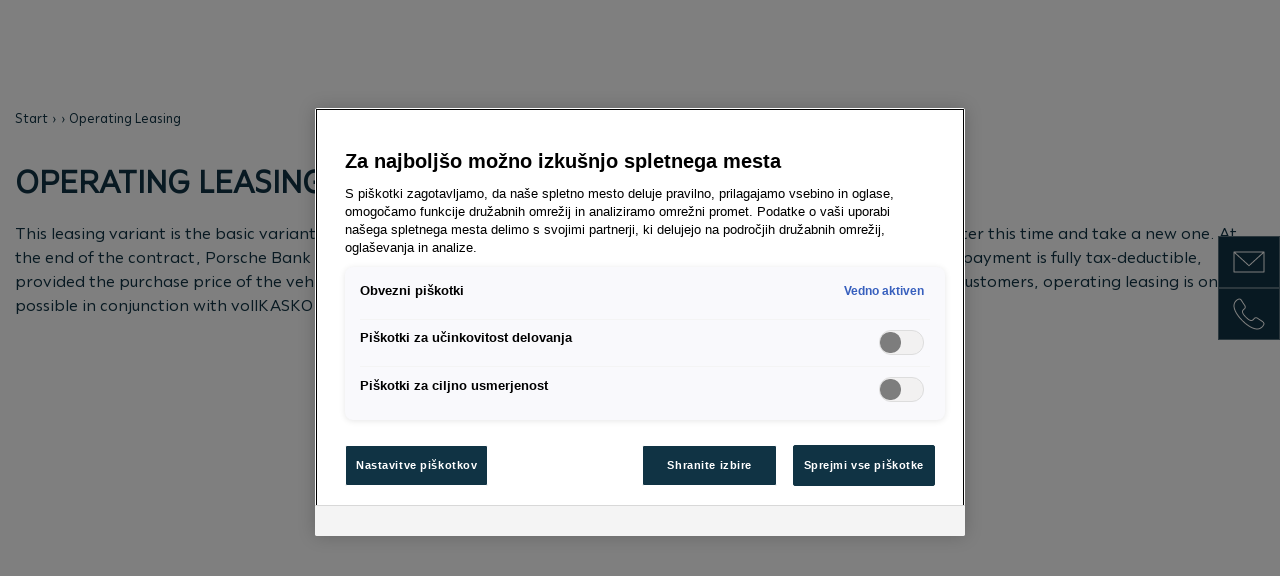

--- FILE ---
content_type: text/html; charset=UTF-8
request_url: https://www.porscheleasing.si/finanzlexikon/operating-leasing/
body_size: 4988
content:

<!DOCTYPE html>
<html lang="sl">
  <head>
  <script 
  src="https://phs.my.onetrust.eu/cdn/cookies/scripttemplates/otSDKStub.js"
  charset="UTF-8"
  data-domain-script="0699b9b5-ee5d-486a-b46b-b9a5b0383d5a">
</script>
<script>
  function OptanonWrapper() { }
</script>
<script>
  window.addEventListener('OneTrustGroupsUpdated', (event) => {
    const iframes = document.querySelectorAll('.optanon-category-C0004');
    iframes.forEach((iframe) => {
      const wrapper = iframe.parentNode;
      const fallbackWrapper = wrapper.previousElementSibling;
      if (OptanonActiveGroups.includes('C0004')) {
        wrapper.style.display = 'block';
        fallbackWrapper.style.display = 'none';
      } else {
        wrapper.style.display = 'none';
        fallbackWrapper.style.display = 'block';
      }
    });
  });
</script>
  
    <meta charset="utf-8">
        <script>
  dataLayer=[{"environment":"live","language":"sl","platform":"porschebank","brand":null,"country":"si"}];
  </script>
  <script>(function(w,d,s,l,i){w[l]=w[l]||[];w[l].push({'gtm.start':
  new Date().getTime(),event:'gtm.js'});var f=d.getElementsByTagName(s)[0],
  j=d.createElement(s),dl=l!='dataLayer'?'&l='+l:'';j.async=true;j.src=
  'https://www.googletagmanager.com/gtm.js?id='+i+dl+'';f.parentNode.insertBefore(j,f);
  })(window,document,'script','dataLayer','GTM-N2L7TK9');</script>



    <title>Operating Leasing</title>
  <meta name="description" content="" />
  <meta property="og:site_name" content="Porsche Leasing d.o.o. Slovenia">
  <meta property="og:title" content="Operating Leasing" />
  <meta property="og:description" content="" />
  <meta property="og:url" content="https://www.porscheleasing.si/finanzlexikon/operating-leasing/" />
  <meta property="og:type" content="article" />
    <script type="application/ld+json">
    {
      "@context" : "https://schema.org",
      "@type" : "WebSite",
      "name" : "",
      "url" : "https://www.porscheleasing.si/"
    }
  </script>
  <meta name="googlebot" content="index,follow,noodp">
  <meta name="viewport" content="width=device-width, initial-scale=1.0">
  <meta name="theme-color" content="#103344">
  <link rel="manifest" href="/manifest.json">
  <meta name="robots" content="index,follow"/>
  <link rel="home" href="https://www.porscheleasing.si/">
  <link rel="canonical" href="https://www.porscheleasing.si/finanzlexikon/operating-leasing/" />
  <link rel="alternate" href="https://www.porscheleasing.si/finanzlexikon/operating-leasing/" hreflang="sl" />
  <link rel="preload" href="/dist/fonts/marie/MariePBV-Variable.woff2" as="font" type="font/woff2" crossorigin>
  <link rel="stylesheet" media="screen" type="text/css" href="/dist/index.f7fe1d08e8e70a541a0a.css">
  <link rel="apple-touch-icon" sizes="180x180" href="/apple-touch-icon.png">
  <link rel="icon" type="image/png" sizes="32x32" href="/favicon-32x32.png">
  <link rel="icon" type="image/png" sizes="16x16" href="/favicon-16x16.png">
  <link rel="manifest" href="/site.webmanifest">
  <meta name="msapplication-TileColor" content="#da532c">
  <meta name="theme-color" content="#ffffff">
  <script src="/dist/index.1bc4643be9478d24bacc.js" defer nonce="d775291dc58143835a04e8e176105e4f179c993abd1f2636ec1302147ceafefb"></script>
</head>

      
  <body>
    <p class="container skiplinks">
  <a href="#navigation">Preskoči na navigacijo</a>
  <a href="#content">Preskoči na vsebino</a>
  <a href="#footer">Preskoči na nogo</a>
</p>
    
        
<script 
  async 
  nonce="d775291dc58143835a04e8e176105e4f179c993abd1f2636ec1302147ceafefb"
  src="/dist/porschebank-nav.c3437aab5b62735308d4.js">
</script>
<porschebank-nav
  id="navigation"
  activeId="56887" 
  baseUrl="https://www.porschebank.at/" 
  language="sl" 
  languages="sl" 
  languageLinks="https://www.porscheleasing.si/finanzlexikon/operating-leasing/" 
  site="porscheBankSlovenia" 
  siteUrl="https://www.porscheleasing.si/" 
  >
  
  <noscript>
    <p class="noscript-paragraph">You need to enable JavaScript to run this app.</p>
  </noscript>
</porschebank-nav>
                                
<div class="sidebar">
          <div class="pos-rel">
      <button 
        data-content="mailto:info@porscheleasing.si"
        data-target="popover-1087859"
        >
        <span class="visually-hidden">Show mail</span>
        <svg xmlns="http://www.w3.org/2000/svg" width="80" height="80" viewbox="0 0 80 80">
  <path fill="currentColor" d="M70,19 C70.5522847,19 71,19.4477153 71,20 L71,20 L71,60 C71,60.5522847 70.5522847,61 70,61 L70,61 L10,61 C9.44771525,61 9,60.5522847 9,60 L9,60 L9,20 C9,19.4477153 9.44771525,19 10,19 L10,19 Z M69,22.267 L40.6743861,48.1383789 C40.3242849,48.458138 39.8036187,48.4847846 39.42509,48.2183187 L39.3256139,48.1383789 L11,22.268 L11,59 L69,59 L69,22.267 Z M67.421,21 L12.578,21 L40,46.045 L67.421,21 Z"/>
</svg>
      </button>
      <div 
        class="drawer"
        role="tooltip"
        id="popover-1087859"
        >
        <a href="mailto:info@porscheleasing.si">info@porscheleasing.si</a>
        <button>
          <span class="visually-hidden">Copy</span>
          
<svg xmlns="http://www.w3.org/2000/svg" height="24px" viewBox="0 -960 960 960" width="24px" fill="currentColor"><path d="M360-240q-33 0-56.5-23.5T280-320v-480q0-33 23.5-56.5T360-880h360q33 0 56.5 23.5T800-800v480q0 33-23.5 56.5T720-240H360Zm0-80h360v-480H360v480ZM200-80q-33 0-56.5-23.5T120-160v-560h80v560h440v80H200Zm160-240v-480 480Z"/></svg>
        </button>
      </div>
    </div>
          <div class="pos-rel">
      <button 
        data-content="tel:+386(0)15303700"
        data-target="popover-1087860"
        >
        <span class="visually-hidden">Show phone</span>
        <svg xmlns="http://www.w3.org/2000/svg" width="80" height="80" viewbox="0 0 80 80">
  <path fill="currentColor" d="M19.9585786,9.11005051 C18.0338195,9.3850161 15.3609522,10.8260402 13.2888642,12.9219453 C10.5877,15.6541574 9,19.2656638 9,23.6 C9,32.3824201 15.4470157,43.3612293 26.0928932,54.0071068 C36.6579878,64.5722013 47.6693222,71 56.4,71 C60.6607548,71 64.2701858,69.3006445 67.086046,66.4531455 C69.1376155,64.3785247 70.6564543,61.6982209 70.8889364,60.1483405 C71.2147425,57.9762994 69.558231,55.6240532 67.46921,54.1778078 L57.0472494,47.3630304 C54.4014953,45.6792784 51.0044555,46.3732973 49.1862665,48.9187618 L48.4878579,49.7709244 L48.2617365,50.0392552 L48.029909,50.3032276 C47.7901561,50.5695352 47.5588185,50.8023917 47.3276895,51.0061929 L47.1506132,51.1568215 C45.2689198,52.7027143 42.7979981,52.5002622 38.9049901,49.5272649 L38.4108972,49.1411363 C38.2436904,49.0075676 38.0739546,48.8691149 37.9016293,48.7257043 L37.3768251,48.2805251 L36.8361231,47.805155 C36.7446612,47.7233861 36.6525218,47.6403408 36.5596974,47.5560098 L35.9944708,47.0345216 C35.8988763,46.9450109 35.8025817,46.8541961 35.7055795,46.7620678 L35.1150151,46.1934632 C35.0151524,46.0960444 34.914567,45.9972936 34.8132515,45.8972016 L34.197169,45.2810817 L33.602073,44.6710181 C33.5056246,44.570831 33.4105369,44.4713834 33.3168006,44.3726671 L32.7705221,43.7890788 L32.256218,43.2226451 C32.1731398,43.129647 32.0913749,43.0373472 32.0109137,42.9457374 L31.5437154,42.4042926 C31.0920099,41.8709958 30.6865543,41.3619446 30.3252948,40.8753557 L29.9786913,40.3961881 C27.4331761,36.7789602 27.4451623,34.4470645 29.0890661,32.5967799 L29.2470996,32.424542 C29.3823981,32.2814552 29.5411801,32.1261289 29.7168696,31.9650299 L29.9903315,31.72119 L30.2658758,31.4866326 L31.1375677,30.7703943 C33.6267027,28.9955445 34.3207216,25.5985047 32.6436615,22.9631245 L25.8369696,12.5527506 L25.2702021,11.7289528 L25.0736808,11.4600346 C23.7353085,9.6777658 22.1930824,8.79083568 19.9585786,9.11005051 Z M50.0240239,51.0516157 L50.7703943,50.1375677 C52.0189258,48.3939689 54.2317605,47.9418844 55.9631245,49.0436615 L66.3527506,55.8369696 C67.8586823,56.8799638 69.0937488,58.6337583 68.9110636,59.8516595 C68.7475457,60.9417791 67.4378231,63.2530543 65.663954,65.0468545 C63.2039332,67.534516 60.0912452,69 56.4,69 C48.322239,69 37.7325448,62.8183312 27.5071068,52.5928932 C17.2011985,42.286985 11,31.726785 11,23.6 C11,19.8106238 12.3685867,16.6975297 14.7111358,14.3280547 C16.4887886,12.5299691 18.7698639,11.300172 20.2414214,11.0899495 C21.6365376,10.8906472 22.5314674,11.4053189 23.4744006,12.6609938 L23.6441703,12.8934646 L24.1778078,13.66921 L30.9630304,24.0472494 C32.0203541,25.708895 31.6353697,27.8290497 30.088888,29.0580585 L29.8811959,29.2163601 L28.9168536,30.0076695 L28.7339271,30.1635831 L28.3718818,30.4848522 C28.1557829,30.6829492 27.9631046,30.8714341 27.78292,31.0622079 L27.6043132,31.2569036 C24.9156073,34.2830061 25.3538471,38.079149 29.9928455,43.6435423 L30.4877708,44.2255178 C30.9127693,44.715822 31.3692615,45.219523 31.8579353,45.7372602 L32.459835,46.3653233 L33.0928932,47.0071068 C34.1859797,48.1001933 35.2193083,49.058825 36.1981207,49.8886059 L36.7789082,50.3710571 C41.9478732,54.5747662 45.5577204,55.0538652 48.4338572,52.6907613 L48.6374768,52.5175377 C48.9439557,52.2474918 49.2283507,51.9612296 49.5221374,51.634836 L49.7790101,51.3422565 L50.0240239,51.0516157 Z"/>
</svg>
      </button>
      <div 
        class="drawer"
        role="tooltip"
        id="popover-1087860"
        >
        <a href="tel:+386(0)15303700">+386(0)15303700</a>
        <button>
          <span class="visually-hidden">Copy</span>
          
<svg xmlns="http://www.w3.org/2000/svg" height="24px" viewBox="0 -960 960 960" width="24px" fill="currentColor"><path d="M360-240q-33 0-56.5-23.5T280-320v-480q0-33 23.5-56.5T360-880h360q33 0 56.5 23.5T800-800v480q0 33-23.5 56.5T720-240H360Zm0-80h360v-480H360v480ZM200-80q-33 0-56.5-23.5T120-160v-560h80v560h440v80H200Zm160-240v-480 480Z"/></svg>
        </button>
      </div>
    </div>
  </div>
      <main id="content">
      
  
    

  <div class="breadcrumb-wrapper">
    <div class="container-fluid">
      <ul class="breadcrumbs">
        <li>
          <a href="https://www.porscheleasing.si/">Start</a>
        </li>
                  <li>
            <a href="">
              
            </a>
          </li>
                        <li>Operating Leasing</li>
      </ul>
    </div>
    <script type="application/ld+json">
      {
        "@context": "https://schema.org",
        "@type": "BreadcrumbList",
        "itemListElement": [
          {
            "@type": "ListItem",
            "position": "1",
            "name": "Start",
            "item": "https://www.porscheleasing.si/"
          },
                    {
            "@type": "ListItem",
            "position": "2",
            "name": "Operating Leasing",
            "item": "https://www.porscheleasing.si/finanzlexikon/operating-leasing/"
          }
        ]
      }
    </script>
  </div>

          <div 
    class="matrix-block"
    id="block-56887">
    <div class="container-fluid">
      <div class="row">
                  <div class="col-12">
            <h1 class="divider h2">
              Operating Leasing
            </h1>
          </div>
                <div class="col-12">
          <p>This leasing variant is the basic variant of leasing - a pure rental variant. You use a vehicle for an agreed period, return it after this time and take a new one. At the end of the contract, Porsche Bank takes care of the sale of the used car and bears the entire risk of disposal. The lease payment is fully tax-deductible, provided the purchase price of the vehicle does not exceed EUR 40,000 or is used solely for business purposes. For private customers, operating leasing is only possible in conjunction with vollKASKO and SERVICE.</p>
          
        </div>
      </div>
    </div>
  </div>
    </main>
    
    <div id="footer">
      
<script 
  async 
  nonce=d775291dc58143835a04e8e176105e4f179c993abd1f2636ec1302147ceafefb
  src="/dist/porschebank-footer.acf79d577676a2d2b8f0.js">
</script>
<porschebank-footer
  baseUrl="https://www.porschebank.at/" 
  site="porscheBankSlovenia" 
  siteUrl="https://www.porscheleasing.si/" 
  >
  
  <noscript>
    <p style="text-align:center;padding:2rem;">You need to enable JavaScript to run this app.</p>
  </noscript>
</porschebank-footer>
                </div>
            </body>
</html>


--- FILE ---
content_type: application/x-javascript
request_url: https://phs.my.onetrust.eu/cdn/cookies/consent/0699b9b5-ee5d-486a-b46b-b9a5b0383d5a/c144ddeb-f229-42ca-afdb-0ff504d66a3d/sl.json
body_size: 13028
content:
{"DomainData":{"pclifeSpanYr":"leto","pclifeSpanYrs":"Let","pclifeSpanSecs":"Nekaj sekund","pclifeSpanWk":"teden","pclifeSpanWks":"Tednov","pccontinueWithoutAcceptText":"Nadaljuj brez sprejemanja","pccloseButtonType":"Icon","MainText":"Središče za nastavitev zasebnosti","MainInfoText":"Ko obiščete katero koli spletno mesto, mesto lahko shrani ali pridobi informacije iz vašega brskalnika, večinoma v obliki piškotkov. Te informacije se lahko navezujejo na vas, vaše nastavitve, vašo napravo ali pa skrbijo, da vaše spletno mesto deluje v skladu z vašimi pričakovanji. Te informacije običajno ne razkrivajo neposredno vaše identitete, vendar vam lahko zagotovijo bolj prilagojeno spletno uporabniško izkušnjo. Nekatere vrste piškotkov lahko zavrnete. Na levi strani so vam na voljo meniji, s pomočjo katerih boste pridobili več informacij in spremenili privzete nastavitve. Blokiranje določenih vrst piškotkov vpliva na vašo uporabo tega spletnega mesta in naše storitve.","AboutText":"","AboutCookiesText":"Vaša zasebnost","ConfirmText":"Dovoli vse","AllowAllText":"Shrani nastavitve","CookiesUsedText":"Uporabljeni piškotki","CookiesDescText":"Opis","AboutLink":"","ActiveText":"Aktiven","AlwaysActiveText":"Vedno aktiven","AlwaysInactiveText":"Vedno neaktiven","PCShowAlwaysActiveToggle":true,"AlertNoticeText":"S piškotki zagotavljamo, da naše spletno mesto deluje pravilno, prilagajamo vsebino in oglase, omogočamo funkcije družabnih omrežij in analiziramo omrežni promet. Podatke o vaši uporabi našega spletnega mesta delimo s svojimi partnerji, ki delujejo na področjih družabnih omrežij, oglaševanja in analize.","AlertCloseText":"Zapri","AlertMoreInfoText":"Nastavitve piškotkov","AlertMoreInfoTextDialog":"Nastavitve piškotkov, Odpre pogovorno okno središča za nastavitve","CookieSettingButtonText":"Nastavitve piškotkov","AlertAllowCookiesText":"Sprejmi vse piškotke","CloseShouldAcceptAllCookies":false,"LastReconsentDate":null,"BannerTitle":"Za najboljšo možno izkušnjo spletnega mesta","ForceConsent":true,"BannerPushesDownPage":false,"InactiveText":"Neaktiven","CookiesText":"Piškotki","CategoriesText":"Podskupina piškotkov","IsLifespanEnabled":true,"LifespanText":"Življenjska doba","VendorLevelOptOut":false,"HasScriptArchive":false,"BannerPosition":"default","PreferenceCenterPosition":"left","PreferenceCenterConfirmText":"Potrdi moje izbire","VendorListText":"Seznam ponudnikov IAB","ThirdPartyCookieListText":"Podrobnosti o piškotkih","PreferenceCenterManagePreferencesText":"Upravljanje prednostnih nastavitev za podajo soglasij","PreferenceCenterMoreInfoScreenReader":"Odpre se v novem zavihku","CookieListTitle":"Seznam piškotkov","CookieListDescription":"Piškotek je majhen del podatka (besedilna datoteka). Ko uporabnik obišče spletno mesto, spletno mesto prosi brskalnik, da shrani ta majhen del podatka v vašo napravo. Na ta način si zapomni vaše informacije, kot so nastavitve jezika ali prijavni podatki. Take piškotke nastavimo mi. Imenujemo jih piškotki proizvajalca. Za namene oglaševanja in trženja uporabljamo tudi piškotke drugih proizvajalcev. Ti piškotki izvirajo iz druge domene, ki ni del obiskanega spletnega mesta. Piškotke in druge tehnologije za sledenje uporabljamo v naslednje namene:","Groups":[{"ShowInPopup":true,"ShowInPopupNonIAB":true,"ShowSDKListLink":true,"Order":"1","OptanonGroupId":"C0001","Parent":"","ShowSubgroup":true,"ShowSubGroupDescription":true,"ShowSubgroupToggle":false,"AlwaysShowCategory":false,"GroupDescription":"Ti piškotki so nujni za delovanje spletnega mesta, zato jih v naših sistemih ni mogoče izklopiti. Običajno so nastavljeni samo kot odziv na vaša dejanja, ki vodijo do storitvenih zahtev, na primer nastavitev zasebnosti, prijava ali izpolnjevanje obrazcev. Z uporabo nastavitev brskalnika lahko te piškotke blokirate, ter nastavite opozorila piškotkov. V tem primeru nekateri deli spletnega mesta ne bodo delovali.","GroupDescriptionOTT":"Ti piškotki so nujni za delovanje spletnega mesta, zato jih v naših sistemih ni mogoče izklopiti. Običajno so nastavljeni samo kot odziv na vaša dejanja, ki vodijo do storitvenih zahtev, na primer nastavitev zasebnosti, prijava ali izpolnjevanje obrazcev. Z uporabo nastavitev brskalnika lahko te piškotke blokirate, ter nastavite opozorila piškotkov. V tem primeru nekateri deli spletnega mesta ne bodo delovali.","GroupNameMobile":"Obvezni piškotki","GroupNameOTT":"Obvezni piškotki","GroupName":"Obvezni piškotki","IsIabPurpose":false,"GeneralVendorsIds":[],"FirstPartyCookies":[{"id":"167c4a21-bbce-46de-95f7-22fc8e3ee194","Name":"CRAFT_CSRF_TOKEN","Host":"www.porscheleasing.si","IsSession":true,"Length":"0","description":"Ta piškotek uporablja Cloudflare za prepoznavanje zaupanja vrednega spletnega prometa.","thirdPartyDescription":null,"patternKey":null,"thirdPartyKey":"","firstPartyKey":"CookieCRAFT_CSRF_TOKEN","DurationType":1,"category":null,"isThirdParty":false},{"id":"0fa6d12e-69da-4eee-9a43-54b1e6bb0e86","Name":"OptanonConsent","Host":"porscheleasing.si","IsSession":false,"Length":"364","description":"Ta piškotek je nastavljen z rešitvijo za skladnost s piškotki iz storitve OneTrust. Shranjuje informacije o kategorijah piškotkov, ki jih spletna stran uporablja, in o tem, ali so obiskovalci dali ali umaknili soglasje za uporabo vsake kategorije. To lastnikom spletnih mest omogoča, da preprečijo, da bi bili piškotki v vsaki kategoriji nastavljeni v brskalniku uporabnikov, ko soglasje ni dano. Piškotek ima običajno življenjsko dobo enega leta, tako da bo vračanje obiskovalcev na spletno stran imelo svoje želje zapomniti. Ne vsebuje podatkov, ki bi lahko prepoznali obiskovalca mesta.","thirdPartyDescription":"","patternKey":null,"thirdPartyKey":null,"firstPartyKey":null,"DurationType":1,"category":null,"isThirdParty":false},{"id":"cbcfd406-d6ce-4f8a-aa2b-6fe07c7592c2","Name":"CraftSessionId","Host":"www.porscheleasing.si","IsSession":true,"Length":"0","description":"To ime piškotka je povezano s sistemom za upravljanje spletnih vsebin Craft, kjer funkcije delujejo kot anonimni identifikator seje.","thirdPartyDescription":null,"patternKey":null,"thirdPartyKey":"","firstPartyKey":"CookieCraftSessionId","DurationType":1,"category":null,"isThirdParty":false},{"id":"0c9537fd-c467-4460-b324-d21850dce745","Name":"OptanonAlertBoxClosed","Host":"porscheleasing.si","IsSession":false,"Length":"364","description":"Ta piškotek določajo spletna mesta z uporabo določenih različic rešitve za skladnost z zakonodajo o piškotkih iz programa OneTrust.  Nastavljen je, ko obiskovalci opazijo obvestilo o piškotkih in v nekaterih primerih le, ko aktivno zaprejo obvestilo.  Spletni strani omogoča, da sporočila ne prikaže več kot enkrat uporabniku.  Piškotek ima enoletno življenjsko dobo in ne vsebuje osebnih podatkov.","thirdPartyDescription":"","patternKey":null,"thirdPartyKey":null,"firstPartyKey":null,"DurationType":1,"category":null,"isThirdParty":false}],"Hosts":[],"PurposeId":"25B96B44-E37F-419C-91A6-EC35A89AA104","CustomGroupId":"C0001","GroupId":"b3a662a5-4577-401f-b521-8d54811e6352","Status":"always active","IsDntEnabled":false,"Type":"COOKIE","DescriptionLegal":"","IabIllustrations":[],"HasLegIntOptOut":false,"HasConsentOptOut":true,"IsGpcEnabled":false,"VendorServices":null,"TrackingTech":null},{"ShowInPopup":true,"ShowInPopupNonIAB":true,"ShowSDKListLink":true,"Order":"2","OptanonGroupId":"C0002","Parent":"","ShowSubgroup":true,"ShowSubGroupDescription":true,"ShowSubgroupToggle":false,"AlwaysShowCategory":false,"GroupDescription":"S temi piškotki štejemo obiske in izvor prometa, da lahko merimo in izboljšamo učinkovitost delovanja našega spletnega mesta. Z njimi prepoznamo, katera mesta so najbolj in najmanj priljubljena, in opazujemo, kako se obiskovalci pomikajo po spletnem mestu. Podatki, ki jih piškotki zbirajo, so združeni in anonimizirani. Če uporabo teh piškotkov zavrnete, ne bomo vedeli, kdaj ste obiskali naše spletno mesto.","GroupDescriptionOTT":"S temi piškotki štejemo obiske in izvor prometa, da lahko merimo in izboljšamo učinkovitost delovanja našega spletnega mesta. Z njimi prepoznamo, katera mesta so najbolj in najmanj priljubljena, in opazujemo, kako se obiskovalci pomikajo po spletnem mestu. Podatki, ki jih piškotki zbirajo, so združeni in anonimizirani. Če uporabo teh piškotkov zavrnete, ne bomo vedeli, kdaj ste obiskali naše spletno mesto.","GroupNameMobile":"Piškotki za učinkovitost delovanja","GroupNameOTT":"Piškotki za učinkovitost delovanja","GroupName":"Piškotki za učinkovitost delovanja","IsIabPurpose":false,"GeneralVendorsIds":[],"FirstPartyCookies":[{"id":"01962347-3c5c-7d8f-b0c8-ec2a1664b3a0","Name":"_ga_xxxxxxxxxx","Host":"www.porscheleasing.si","IsSession":false,"Length":"399","description":"NAUsed by Google Analytics to identify and track an individual session with your device.","thirdPartyDescription":"Used by Google Analytics to identify and track an individual session with your device.","patternKey":"_ga_","thirdPartyKey":"Pattern|_ga_","firstPartyKey":"Cookie_ga_xxxxxxxxxx,Pattern|_ga_","DurationType":1,"category":null,"isThirdParty":false},{"id":"4af54600-b1ac-4608-a7b5-230e8dbc9ccc","Name":"_ga","Host":"porscheleasing.si","IsSession":false,"Length":"399","description":"To ime piškotka je povezano s storitvijo Google Universal Analytics - kar je pomembna posodobitev Googlove splošnejše storitve analitike. Ta piškotek se uporablja za razločevanje enoličnih uporabnikov z dodeljevanjem naključno ustvarjene številke kot identifikatorja odjemalca. Vključen je v vsako zahtevo strani na spletnem mestu in se uporablja za izračun podatkov o obiskovalcu, seji in oglaševalski akciji za poročila analitike mest.  Privzeto je nastavljeno, da poteče po 2 letih, čeprav je to prilagodljivo s strani lastnikov spletnih strani.","thirdPartyDescription":"","patternKey":null,"thirdPartyKey":null,"firstPartyKey":null,"DurationType":1,"category":null,"isThirdParty":false},{"id":"4022fad0-b272-4360-a2ca-99d37a6c83fd","Name":"_gid","Host":"porscheleasing.si","IsSession":false,"Length":"1","description":"To ime piškotka je povezano s storitvijo Google Universal Analytics. Zdi se, da je to nov piškotek in od pomladi 2017 googla ni na voljo nobenih informacij.  Zdi se, da shranjuje in posodablja enolično vrednost za vsako obiskano stran.","thirdPartyDescription":"","patternKey":null,"thirdPartyKey":null,"firstPartyKey":null,"DurationType":1,"category":null,"isThirdParty":false},{"id":"478fa022-91a5-4995-bcb5-f7c35c334b96","Name":"_ga_xxxxxxxxxx","Host":"porscheleasing.si","IsSession":false,"Length":"399","description":"Used by Google Analytics to identify and track an individual session with your device.","thirdPartyDescription":"Used by Google Analytics to identify and track an individual session with your device.","patternKey":"_ga_","thirdPartyKey":"Pattern|_ga_","firstPartyKey":"Cookie_ga_xxxxxxxxxx,Pattern|_ga_","DurationType":1,"category":null,"isThirdParty":false},{"id":"a6dff3d3-7696-4197-a15e-6b9e83545b7f","Name":"_gclxxxx","Host":"porscheleasing.si","IsSession":false,"Length":"90","description":"Google piškotek za sledenje konverzijam","thirdPartyDescription":"Google conversion tracking cookie","patternKey":"_gclxxxx","thirdPartyKey":"Pattern|_gclxxxx","firstPartyKey":"Pattern|_gclxxxx","DurationType":1,"category":null,"isThirdParty":false}],"Hosts":[],"PurposeId":"AA5CDD11-C237-47CC-9754-7A4641317500","CustomGroupId":"C0002","GroupId":"faf6f5ce-9d12-4e8e-8499-7fc661d62e19","Status":"inactive","IsDntEnabled":false,"Type":"COOKIE","DescriptionLegal":"","IabIllustrations":[],"HasLegIntOptOut":false,"HasConsentOptOut":true,"IsGpcEnabled":false,"VendorServices":null,"TrackingTech":null},{"ShowInPopup":true,"ShowInPopupNonIAB":true,"ShowSDKListLink":true,"Order":"3","OptanonGroupId":"C0003","Parent":"","ShowSubgroup":true,"ShowSubGroupDescription":true,"ShowSubgroupToggle":false,"AlwaysShowCategory":false,"GroupDescription":"Ti piškotki omogočajo izboljšano delovanje in prilagoditve, kot so videi in klepet v živo. Nastavili smo jih mi ali drugi ponudniki, ki z našim dovoljenjem nudijo svoje storitve na naših spletnih straneh. Če uporabo teh piškotkov zavrnete, nekatere ali vse funkcije ne bodo delovale.","GroupDescriptionOTT":"Ti piškotki omogočajo izboljšano delovanje in prilagoditve, kot so videi in klepet v živo. Nastavili smo jih mi ali drugi ponudniki, ki z našim dovoljenjem nudijo svoje storitve na naših spletnih straneh. Če uporabo teh piškotkov zavrnete, nekatere ali vse funkcije ne bodo delovale.","GroupNameMobile":"Piškotki za delovanje","GroupNameOTT":"Piškotki za delovanje","GroupName":"Piškotki za delovanje","IsIabPurpose":false,"GeneralVendorsIds":[],"FirstPartyCookies":[],"Hosts":[],"PurposeId":"9F45D05E-E286-4665-B99F-BE08B25280DB","CustomGroupId":"C0003","GroupId":"1ca74601-8e67-4e1b-96cd-b58b3bb26863","Status":"inactive","IsDntEnabled":false,"Type":"COOKIE","DescriptionLegal":"","IabIllustrations":[],"HasLegIntOptOut":false,"HasConsentOptOut":true,"IsGpcEnabled":false,"VendorServices":null,"TrackingTech":null},{"ShowInPopup":true,"ShowInPopupNonIAB":true,"ShowSDKListLink":true,"Order":"4","OptanonGroupId":"C0005","Parent":"","ShowSubgroup":true,"ShowSubGroupDescription":true,"ShowSubgroupToggle":false,"AlwaysShowCategory":false,"GroupDescription":"Te piškotke so nastavili številni ponudniki družabnih omrežij, ki smo jih dodali na to spletno mesto. Ti piškotki vam omogočajo deljenje vsebine s prijatelji in omrežji. Piškotki sledijo vašemu brskalniku, ko brskate po spletnih mestih, in gradijo profil vaših interesov. S tem vplivajo na vsebino in sporočila, ki se vam prikažejo na obiskanih spletnih mestih. Če uporabo piškotkov zavrnete, vam orodja za deljenje vsebine morda ne bodo na voljo.","GroupDescriptionOTT":"Te piškotke so nastavili številni ponudniki družabnih omrežij, ki smo jih dodali na to spletno mesto. Ti piškotki vam omogočajo deljenje vsebine s prijatelji in omrežji. Piškotki sledijo vašemu brskalniku, ko brskate po spletnih mestih, in gradijo profil vaših interesov. S tem vplivajo na vsebino in sporočila, ki se vam prikažejo na obiskanih spletnih mestih. Če uporabo piškotkov zavrnete, vam orodja za deljenje vsebine morda ne bodo na voljo.","GroupNameMobile":"Piškotki za družabna omrežja","GroupNameOTT":"Piškotki za družabna omrežja","GroupName":"Piškotki za družabna omrežja","IsIabPurpose":false,"GeneralVendorsIds":[],"FirstPartyCookies":[],"Hosts":[],"PurposeId":"2FCCE430-68FC-4AEE-A5FF-CF1B92455382","CustomGroupId":"C0005","GroupId":"9decb98c-d9ff-4adb-936b-1554289b2ad2","Status":"inactive","IsDntEnabled":false,"Type":"COOKIE","DescriptionLegal":"","IabIllustrations":[],"HasLegIntOptOut":false,"HasConsentOptOut":true,"IsGpcEnabled":false,"VendorServices":null,"TrackingTech":null},{"ShowInPopup":true,"ShowInPopupNonIAB":true,"ShowSDKListLink":true,"Order":"10","OptanonGroupId":"C0004","Parent":"","ShowSubgroup":true,"ShowSubGroupDescription":true,"ShowSubgroupToggle":false,"AlwaysShowCategory":false,"GroupDescription":"Te piškotke nastavijo naši oglaševalski partnerji. Partnerska oglaševalska podjetja jih lahko uporabljajo za izdelavo profila vaših interesov, ki ga nato uporabijo za prikazovanje ustreznih oglasov na drugih spletnih mestih. Pri delu uporabljajo edinstveno prepoznavanje vašega brskalnika in naprave. Če zavrnete uporabo teh piškotkov, ne boste deležni našega ciljnega spletnega oglaševanja.","GroupDescriptionOTT":"Te piškotke nastavijo naši oglaševalski partnerji. Partnerska oglaševalska podjetja jih lahko uporabljajo za izdelavo profila vaših interesov, ki ga nato uporabijo za prikazovanje ustreznih oglasov na drugih spletnih mestih. Pri delu uporabljajo edinstveno prepoznavanje vašega brskalnika in naprave. Če zavrnete uporabo teh piškotkov, ne boste deležni našega ciljnega spletnega oglaševanja.","GroupNameMobile":"Piškotki za ciljno usmerjenost","GroupNameOTT":"Piškotki za ciljno usmerjenost","GroupName":"Piškotki za ciljno usmerjenost","IsIabPurpose":false,"GeneralVendorsIds":[],"FirstPartyCookies":[{"id":"f782f786-7a0f-4012-a0d8-2bf78ba5b75d","Name":"_fbp","Host":"porscheleasing.si","IsSession":false,"Length":"90","description":"Facebook uporablja za dostavo serije oglasnih izdelkov, kot so ponudbe v realnem času pri oglaševalcih tretjih oseb","thirdPartyDescription":null,"patternKey":null,"thirdPartyKey":"","firstPartyKey":"Cookie_fbp","DurationType":1,"category":null,"isThirdParty":false},{"id":"32d78451-9308-4d16-a6ed-0ca955217ff4","Name":"_gat_UA-XXXXXX-X","Host":"porscheleasing.si","IsSession":false,"Length":"0","description":"Piškotki storitve Google Analytics","thirdPartyDescription":"Google Analytics Cookies","patternKey":"_gat_","thirdPartyKey":"Pattern|_gat_","firstPartyKey":"Pattern|_gat_","DurationType":1,"category":null,"isThirdParty":false},{"id":"018eebf0-705e-7122-a43b-1b9f2d80fa59","Name":"_gcl_au","Host":"porscheleasing.si","IsSession":false,"Length":"89","description":"Google AdSense uporablja za eksperimentiranje z učinkovitostjo oglaševanja na spletnih mestih, ki uporabljajo njihove storitve","thirdPartyDescription":null,"patternKey":null,"thirdPartyKey":"","firstPartyKey":"Cookie_gcl_au","DurationType":1,"category":null,"isThirdParty":false}],"Hosts":[{"HostName":"doubleclick.net","DisplayName":"doubleclick.net","HostId":"H33","Description":"","PrivacyPolicy":"","Cookies":[{"id":"0c46dfae-6b43-4cd7-a634-bf6927037399","Name":"test_cookie","Host":"doubleclick.net","IsSession":false,"Length":"0","description":"Ta domena je v lasti Doubleclick (Google). Glavna poslovna dejavnost je: Doubleclick je Googles v realnem času za oglaševalske izmenjave","thirdPartyDescription":"Ta domena je v lasti Doubleclick (Google). Glavna poslovna dejavnost je: Doubleclick je Googles v realnem času za oglaševalske izmenjave","patternKey":null,"thirdPartyKey":"Cookie|doubleclick.net","firstPartyKey":"Cookietest_cookie","DurationType":1,"category":null,"isThirdParty":false},{"id":"d468b30b-3cdd-43bd-a977-e25f7fecfaa2","Name":"IDE","Host":"doubleclick.net","IsSession":false,"Length":"389","description":"Ta domena je v lasti Doubleclick (Google). Glavna poslovna dejavnost je: Doubleclick je Googles v realnem času za oglaševalske izmenjave","thirdPartyDescription":"Ta domena je v lasti Doubleclick (Google). Glavna poslovna dejavnost je: Doubleclick je Googles v realnem času za oglaševalske izmenjave","patternKey":null,"thirdPartyKey":"Cookie|doubleclick.net","firstPartyKey":"CookieIDE","DurationType":1,"category":null,"isThirdParty":false}]}],"PurposeId":"C42FA7F4-A6DC-4A56-933A-264FA679E920","CustomGroupId":"C0004","GroupId":"3201bc5e-6588-4a51-8a9d-afc2e1795695","Status":"inactive","IsDntEnabled":false,"Type":"COOKIE","DescriptionLegal":"","IabIllustrations":[],"HasLegIntOptOut":false,"HasConsentOptOut":true,"IsGpcEnabled":false,"VendorServices":null,"TrackingTech":null},{"ShowInPopup":true,"ShowInPopupNonIAB":true,"ShowSDKListLink":true,"Order":"11","OptanonGroupId":"C0008","Parent":"","ShowSubgroup":true,"ShowSubGroupDescription":true,"ShowSubgroupToggle":false,"AlwaysShowCategory":false,"GroupDescription":"Komfort-Cookies (inkl. US-Anbieter) - TBO DE","GroupDescriptionOTT":"Komfort-Cookies (inkl. US-Anbieter) - TBO DE","GroupNameMobile":"Piškotki za izboljšano uporabniško izkušnjo (vključno s ponudniki iz ZDA)","GroupNameOTT":"Piškotki za izboljšano uporabniško izkušnjo (vključno s ponudniki iz ZDA)","GroupName":"Piškotki za izboljšano uporabniško izkušnjo (vključno s ponudniki iz ZDA)","IsIabPurpose":false,"GeneralVendorsIds":[],"FirstPartyCookies":[],"Hosts":[],"PurposeId":"7ABC0386-AA31-4748-ADAD-45B22FADC910","CustomGroupId":"C0008","GroupId":"fe472e0e-c03e-4058-b8d4-2ef04528f867","Status":"inactive","IsDntEnabled":false,"Type":"COOKIE","DescriptionLegal":"","IabIllustrations":[],"HasLegIntOptOut":false,"HasConsentOptOut":true,"IsGpcEnabled":false,"VendorServices":null,"TrackingTech":null}],"Language":{"Culture":"sl"},"ShowPreferenceCenterCloseButton":false,"CustomJs":"","LifespanTypeText":"Seja","LifespanDurationText":"","CloseText":"Zapri središče za nastavitve","BannerCloseButtonText":"Zapri","AddLinksToCookiepedia":false,"showBannerCloseButton":false,"AlertLayout":"bottom","ShowAlertNotice":true,"IsConsentLoggingEnabled":true,"IsIabEnabled":false,"IsIabThirdPartyCookieEnabled":false,"ScrollCloseBanner":false,"OnClickCloseBanner":false,"NextPageCloseBanner":false,"AcceptAllCookies":false,"ConsentModel":"opt-in","VendorConsentModel":"opt-out","Vendors":[],"OverriddenVendors":{},"OverridenGoogleVendors":null,"publisher":{"restrictions":{}},"ScrollAcceptAllCookies":false,"OnClickAcceptAllCookies":false,"NextPageAcceptAllCookies":false,"Flat":false,"FloatingFlat":false,"FloatingRoundedCorner":false,"FloatingRoundedIcon":false,"FloatingRounded":false,"CenterRounded":false,"Center":false,"Panel":true,"Popup":false,"List":false,"Tab":false,"ChoicesBanner":true,"NoBanner":false,"BannerIABPartnersLink":"","BannerPurposeTitle":"","BannerPurposeDescription":"","BannerFeatureTitle":"","BannerFeatureDescription":"","BannerInformationTitle":"","BannerInformationDescription":"","BannerShowRejectAllButton":false,"BannerRejectAllButtonText":"","PCenterShowRejectAllButton":false,"PCenterRejectAllButtonText":"","BannerSettingsButtonDisplayLink":false,"BannerDPDTitle":null,"BannerDPDDescription":null,"BannerDPDDescriptionFormat":null,"PCFirstPartyCookieListText":"Lastni piškotki","PCViewCookiesText":"Ogled piškotkov","PCenterBackText":"Nazaj v središče za nastavitve","PCenterVendorsListText":"Seznam prodajalcev","PCenterViewPrivacyPolicyText":"Oglejte si pravilnik o zasebnosti","PCenterClearFiltersText":"Počisti filtre","PCenterApplyFiltersText":"Uporabi","PCenterAllowAllConsentText":"Soglasje z vsem","PCenterCookiesListText":"Seznam piškotkov","PCenterCancelFiltersText":"Prekliči","PCenterEnableAccordion":false,"IabType":"","AdvancedAnalyticsCategory":"C0002","PCGrpDescType":null,"PCGrpDescLinkPosition":null,"PCVendorFullLegalText":null,"LegIntSettings":null,"PCAccordionStyle":"Plusminus","PCShowConsentLabels":true,"PCActiveText":"Aktiven","PCInactiveText":"Neaktiven","BannerAdditionalDescription":"","BannerAdditionalDescPlacement":"AfterDescription","PCenterSelectAllVendorsText":"Izberite vse dobavitelje","PCenterFilterText":"Filter","ReconsentFrequencyDays":365,"UseGoogleVendors":false,"PCIABVendorsText":"Dobavitelji IAB","PCIllusText":"Ilustracije","PCGoogleVendorsText":"Googlovi dobavitelji","PCTemplateUpgrade":true,"PCShowPersistentCookiesHoverButton":false,"PCenterDynamicRenderingEnable":false,"GlobalRestrictionEnabled":false,"GlobalRestrictions":{},"PCenterUseGeneralVendorsToggle":true,"PCenterGeneralVendorsText":"Drugi dobavitelji","PCenterAllowVendorOptout":false,"PCenterGeneralVendorThirdPartyCookiesText":"Več informacij","GeneralVendors":[],"BannerNonIABVendorListText":"","PCenterVendorListLifespan":"Življenjsko dobo","PCenterVendorListDisclosure":"Razkritje shranjevanja naprave","PCenterVendorListNonCookieUsage":"Ta dobavitelj poleg piškotkov uporablja tudi druge načine shranjevanja ali dostopa do informacij.","PCenterVendorListDescText":"","PCenterVendorListStorageIdentifier":"Identifikator","PCenterVendorListStorageType":"Vrsta","PCenterVendorListStoragePurposes":"Namene","PCenterVendorListStorageDomain":"Domena","PCVLSDomainsUsed":"Uporabljena domena","PCVLSUse":"Uporabite","PCenterVendorListLifespanDay":"dnevi","PCenterVendorListLifespanDays":"dnevi","PCenterVendorListLifespanMonth":"mesec","PCenterVendorListLifespanMonths":"meseci","PCLifeSpanYr":"leto","PCLifeSpanYrs":"Let","PCLifeSpanSecs":"Nekaj sekund","PCLifeSpanWk":"teden","PCLifeSpanWks":"Tednov","PCCookiePolicyText":"Oglejte si pravilnik o zasebnosti","BShowSaveBtn":true,"BSaveBtnText":"Shranite izbire","CookieFirstPartyText":"Prva stranka","CookieThirdPartyText":"Tretja oseba","PCCookiePolicyLinkScreenReader":", odpre se v novem zavihku","PCLogoScreenReader":"Logotip podjetja","BnrLogoAria":"Logotip podjetja","PublisherCC":"DE","BCloseButtonType":"Icon","BContinueText":"Nadaljuj brez sprejemanja","PCCloseButtonType":"Icon","PCContinueText":"Nadaljuj brez sprejemanja","BannerFocus":true,"BRejectConsentType":"ObjectToLI","BannerRelativeFontSizesToggle":true,"PCAllowToggleLbl":"Dovoliti","GCEnable":false,"GCAnalyticsStorage":"","GCAdStorage":"","GCAdUserData":"","GCAdPersonalization":"","GCRedactEnable":false,"GCWaitTime":0,"GCFunctionalityStorage":"","GCPersonalizationStorage":"","GCSecurityStorage":"","PCGeneralVendorsPolicyText":"Oglejte si pravilnik o zasebnosti","PCIABVendorLegIntClaimText":"Ogled zahtevka za zakoniti interes","PCOpensCookiesDetailsAlert":"Gumb Podrobnosti o piškotkih odpre meni Seznam piškotkov","PCOpensVendorDetailsAlert":"Gumb IAB s podrobnostmi dobavitelja odpre meni Seznam dobaviteljev","AriaOpenPreferences":"Odpri nastavitve","AriaClosePreferences":"Zapri nastavitve","AriaPrivacy":"Zasebnost","AriaDescribedBy":"Obdelava je obvezna, izbira je vedno omogočena.","BCookiePolicyLinkScreenReader":"Več informacij o zasebnosti, odpre se v novem zavihku","BNoCursorFocus":false,"BShowPolicyLink":false,"PCenterVendorListSearch":"Iskanje prodajalcev","PCenterCookieListSearch":"Iskanje...","PCenterLegitInterestText":"Zakoniti interesi","PCenterLegIntColumnHeader":"Zakoniti interesi","PCenterConsentText":"Soglasje","PCenterVendorListFilterAria":"Filter","PCenterCookieListFilterAria":"Filter","BInitialFocus":true,"BInitialFocusLinkAndButton":false,"NewVendorsInactiveEnabled":false,"PCenterFilterAppliedAria":"Uporabljajo","PCenterFilterClearedAria":"Filtri počistili","PCenterVendorListScreenReader":"Gumb »Podrobnosti dobavitelja« odpre meni Seznam dobaviteljev","PCenterCookieSearchAriaLabel":"Iskanje seznama piškotkov","PCenterVendorSearchAriaLabel":"Iskanje seznama dobaviteljev","PCenterVendorListTitle":null,"PCenterVendorListLinkText":"","PCenterVendorListLinkAriaLabel":"","IsShowAlwaysActiveText":true,"PCenterUserIdTitleText":"","PCenterUserIdDescriptionText":"","PCenterUserIdTimestampTitleText":"","PCenterUserIdNotYetConsentedText":"","BImprintLinkScreenReader":"Pravne informacije, odpre se v novem zavihku","BShowImprintLink":false,"PCenterImprintLinkScreenReader":"","PCenterImprintLinkText":"","PCenterImprintLinkUrl":"","PCCategoryStyle":"Toggle","PCVSEnable":false,"PCVSOptOut":false,"PCVSCategoryView":false,"PCVSExpandCategory":false,"PCVSExpandGroup":false,"PCVSListTitle":null,"PCVSNameText":null,"PCVSParentCompanyText":null,"PCVSAddressText":null,"PCVSDefaultCategoryText":null,"PCVSDefaultDescriptionText":null,"PCVSDPOEmailText":null,"PCVSDPOLinkText":null,"PCVSPrivacyPolicyLinkText":null,"PCVSCookiePolicyLinkText":null,"PCVSOptOutLinkText":null,"PCVSLegalBasisText":null,"PCVSAllowAllText":null,"BShowOptOutSignal":false,"BOptOutSignalText":"","PCShowOptOutSignal":false,"PCOptOutSignalText":"","BOptOutSignalTextAfterConsent":"","PCOptOutSignalTextAfterConsent":"","PCShowDoubleOptInSignal":false,"PCDoubleOptInSignalText":"","PCDoubleOptInSignalDescription":"","PCDoubleOptInSignalCancelText":"","PCDoubleOptInSignalConfirmText":"","PCHostNotFound":"se ne ujema z nobenim gostiteljem","PCVendorNotFound":"se ne ujema z nobenim prodajalcem","PCTechNotFound":"se ne ujema z nobeno tehnologijo","PCTrackingTechTitle":"Tehnološki seznam","PCTechDetailsText":"Seznam tehnologij","PCTechDetailsAriaLabel":"Gumb Seznam tehnologij odpre meni seznama tehnologij sledenja","PCShowTrackingTech":false,"PCCookiesLabel":"Piškotki","PCLocalStorageLabel":"Lokalni pomnilnik(i)","PCSessionStorageLabel":"Shranjevanje sej","PCLocalStorageDurationText":"Trajna","PCSessionStorageDurationText":"Seja","BRegionAriaLabel":"Pasica s piškotki","PCRegionAriaLabel":"Prednostni center","IsGPPEnabled":false,"IsGPPKnownChildApplicable":false,"IsGPPDataProcessingApplicable":false,"GPPPurposes":{"SaleOptOutCID":"","SharingOptOutCID":"","PersonalDataCID":"","KnownChildSellPICID":"","KnownChildProcessCID":"","KnownChildSharePICID":"","SensitivePICID":"","TargetedAdvertisingOptOutCID":"","SensitiveSICID":"","GeolocationCID":"","RREPInfoCID":"","CommunicationCID":"","GeneticCID":"","BiometricCID":"","HealthCID":"","SexualOrientationCID":"","RaceCID":"","ReligionCID":"","ImmigrationCID":"","PDCAboveAgeCID":"","PDCBelowAgeCID":"","UnionMembershipCID":"","KnownChildProcessBelowAge13CID":"","KnownChildProcessBetweenAge13To16CID":"","KnownChildProcessBetweenAge16To18CID":"","KnownChildSellAge16To18CID":"","KnownChildProcessAge16To18CID":"","KnownChildSellAge16To17CID":"","KnownChildProcessAge16To17CID":"","TransgenderCID":"","NationalOriginCID":"","CrimeVictimCID":"","ConsumerHealthCID":""},"IsMSPAEnabled":false,"MSPAOptionMode":"","UseGPPUSNational":false,"PCVListDataDeclarationText":"Izjava o podatkih","PCVListDataRetentionText":"Hramba podatkov","PCVListStdRetentionText":"Standardna hramba","PCVendorsCountText":"[VENDOR_NUMBER] partnerji lahko uporabljajo ta namen","PCVendorsCountFeatureText":"[VENDOR_NUMBER] partnerji lahko uporabljajo to funkcijo","PCVendorsCountSpcFeatureText":"[VENDOR_NUMBER] partnerji lahko uporabljajo to posebno funkcijo","PCVendorsCountSpcPurposeText":"[VENDOR_NUMBER] partnerji lahko uporabljajo ta poseben namen","IABDataCategories":[],"IABGroupsPrefixData":null,"UseNonStandardStacks":false,"IsRequireSignatureEnabled":false,"RequireSignatureCID":"","PCRequireSignatureFieldLabel":"E-poštni naslov","PCRequireSignatureHeaderText":"Potrebna avtorizacija","PCRequireSignatureHeaderDesc":"Dodatna avtorizacija soglasja je potrebna iz naslednjega razloga:","PCRequireSignatureConfirmBtnText":"Potrdi","PCRequireSignatureRejectBtnText":"Zavrni","PCRequireSignatureHelpText":"To polje je obvezno za privolitev v to kategorijo.","MCMData":{"Enabled":false,"StorageTypes":{"ad_storage":""}},"ACMData":{"Enabled":false,"StorageTypes":{"ad_storage":"","user_data":""}},"BannerBPOFirstPosition":"COOKIE_SETTINGS","BannerBPOSecondPosition":"REJECT_ALL","BannerBPOThirdPosition":"ACCEPT_ALL","BannerBPOFourthPosition":null,"PCBPOFirstPosition":"ACCEPT_ALL","PCBPOSecondPosition":"REJECT_ALL","PCBPOThirdPosition":"SAVE_PREFERENCE","PCCookieListFiltersText":"Filtri seznama piškotkov","CanGenerateNotGivenReceipts":true,"AmazonConsentSrcUrl":"https://c.amazon-adsystem.com/aat/amzn-consent.js","PCenterApplyFiltersAriaLabel":"Uporabite filtre","PCenterCancelFilterAriaLabel":"Prekliči aplikacijo filtra","PCenterClearFiltersAriaLabel":"Počisti filtre","PCenterToggleActiveColor":"#468254","PCenterToggleInActiveColor":"#767676","PCenterCookieCategoriesAriaLabel":"Kategorije piškotkov","GPCOptOutNoteText":"Opted out due to GPC signal.","DNTOptOutNoteText":"Opted out due to DNT signal."},"CommonData":{"pcenterContinueWoAcceptLinkColor":"#696969","IabThirdPartyCookieUrl":"cookies.onetrust.mgr.consensu.org","OptanonHideAcceptButton":"","OptanonStyle":"modern","OptanonStaticContentLocation":"","BannerCustomCSS":"#onetrust-banner-sdk div, #onetrust-banner-sdk span, #onetrust-banner-sdk h1, #onetrust-banner-sdk h2, #onetrust-banner-sdk h3, #onetrust-banner-sdk h4, #onetrust-banner-sdk h5, #onetrust-banner-sdk h6, #onetrust-banner-sdk p, #onetrust-banner-sdk img, #onetrust-banner-sdk svg, #onetrust-banner-sdk button, #onetrust-banner-sdk section, #onetrust-banner-sdk a, #onetrust-banner-sdk label, #onetrust-banner-sdk input, #onetrust-banner-sdk ul, #onetrust-banner-sdk li, #onetrust-banner-sdk nav, #onetrust-banner-sdk table, #onetrust-banner-sdk thead, #onetrust-banner-sdk tr, #onetrust-banner-sdk td, #onetrust-banner-sdk tbody, #onetrust-banner-sdk .ot-main-content, #onetrust-banner-sdk .ot-toggle, #onetrust-banner-sdk #ot-content, #onetrust-banner-sdk #ot-pc-content, #onetrust-banner-sdk .checkbox, #onetrust-pc-sdk div, #onetrust-pc-sdk span, #onetrust-pc-sdk h1, #onetrust-pc-sdk h2, #onetrust-pc-sdk h3, #onetrust-pc-sdk h4, #onetrust-pc-sdk h5, #onetrust-pc-sdk h6, #onetrust-pc-sdk p, #onetrust-pc-sdk img, #onetrust-pc-sdk svg, #onetrust-pc-sdk button, #onetrust-pc-sdk section, #onetrust-pc-sdk a, #onetrust-pc-sdk label, #onetrust-pc-sdk input, #onetrust-pc-sdk ul, #onetrust-pc-sdk li, #onetrust-pc-sdk nav, #onetrust-pc-sdk table, #onetrust-pc-sdk thead, #onetrust-pc-sdk tr, #onetrust-pc-sdk td, #onetrust-pc-sdk tbody, #onetrust-pc-sdk .ot-main-content, #onetrust-pc-sdk .ot-toggle, #onetrust-pc-sdk #ot-content, #onetrust-pc-sdk #ot-pc-content, #onetrust-pc-sdk .checkbox, #ot-sdk-cookie-policy div, #ot-sdk-cookie-policy span, #ot-sdk-cookie-policy h1, #ot-sdk-cookie-policy h2, #ot-sdk-cookie-policy h3, #ot-sdk-cookie-policy h4, #ot-sdk-cookie-policy h5, #ot-sdk-cookie-policy h6, #ot-sdk-cookie-policy p, #ot-sdk-cookie-policy img, #ot-sdk-cookie-policy svg, #ot-sdk-cookie-policy button, #ot-sdk-cookie-policy section, #ot-sdk-cookie-policy a, #ot-sdk-cookie-policy label, #ot-sdk-cookie-policy input, #ot-sdk-cookie-policy ul, #ot-sdk-cookie-policy li, #ot-sdk-cookie-policy nav, #ot-sdk-cookie-policy table, #ot-sdk-cookie-policy thead, #ot-sdk-cookie-policy tr, #ot-sdk-cookie-policy td, #ot-sdk-cookie-policy tbody, #ot-sdk-cookie-policy .ot-main-content, #ot-sdk-cookie-policy .ot-toggle, #ot-sdk-cookie-policy #ot-content, #ot-sdk-cookie-policy #ot-pc-content, #ot-sdk-cookie-policy .checkbox {\nfont-family: AudiTypeNormal,sans-serif;\n}\n#onetrust-banner-sdk #onetrust-policy-text, #onetrust-banner-sdk .ot-gv-list-handler, #onetrust-banner-sdk .onetrust-vendors-list-handler, #onetrust-banner-sdk .ot-b-addl-desc {\n    max-height: 150px;\n    overflow-y: auto;\n}\n#onetrust-banner-sdk #onetrust-accept-btn-handler, #onetrust-banner-sdk #onetrust-reject-all-handler, #onetrust-banner-sdk #onetrust-pc-btn-handler, #onetrust-banner-sdk .ot-bnr-save-handler { }\n.ot-bnr-save-handler:hover,  #onetrust-accept-btn-handler:hover,  #onetrust-pc-btn-handler:hover,  #accept-recommended-btn-handler:hover, .save-preference-btn-handler.onetrust-close-btn-handler:hover {\ncursor: pointer;\ntransform: scale(1.05);\ntransition: all 0.25s ease;\n}\n.ot-bnr-save-handler,  #onetrust-accept-btn-handler,  #onetrust-pc-btn-handler,  #accept-recommended-btn-handler, .save-preference-btn-handler.onetrust-close-btn-handler {\ntransform: scale(1);\ntransition: all 0.25s ease;\n transition-duration: 0.4s;\noverflow: hidden;\n}\n#onetrust-banner-sdk .ot-bnr-footer-logo a {\n\ndisplay: none;\n\n}\n#onetrust-banner-sdk .banner-actions-container {\n    max-width: none;\n    width: auto;\n}\n#onetrust-banner-sdk.otChoicesBnr {\n    max-height: 95%;\n    left: 0;\n    top: 15%;\n    width: 100%;\n}","PCCustomCSS":"#onetrust-banner-sdk div, #onetrust-banner-sdk span, #onetrust-banner-sdk h1, #onetrust-banner-sdk h2, #onetrust-banner-sdk h3, #onetrust-banner-sdk h4, #onetrust-banner-sdk h5, #onetrust-banner-sdk h6, #onetrust-banner-sdk p, #onetrust-banner-sdk img, #onetrust-banner-sdk svg, #onetrust-banner-sdk button, #onetrust-banner-sdk section, #onetrust-banner-sdk a, #onetrust-banner-sdk label, #onetrust-banner-sdk input, #onetrust-banner-sdk ul, #onetrust-banner-sdk li, #onetrust-banner-sdk nav, #onetrust-banner-sdk table, #onetrust-banner-sdk thead, #onetrust-banner-sdk tr, #onetrust-banner-sdk td, #onetrust-banner-sdk tbody, #onetrust-banner-sdk .ot-main-content, #onetrust-banner-sdk .ot-toggle, #onetrust-banner-sdk #ot-content, #onetrust-banner-sdk #ot-pc-content, #onetrust-banner-sdk .checkbox, #onetrust-pc-sdk div, #onetrust-pc-sdk span, #onetrust-pc-sdk h1, #onetrust-pc-sdk h2, #onetrust-pc-sdk h3, #onetrust-pc-sdk h4, #onetrust-pc-sdk h5, #onetrust-pc-sdk h6, #onetrust-pc-sdk p, #onetrust-pc-sdk img, #onetrust-pc-sdk svg, #onetrust-pc-sdk button, #onetrust-pc-sdk section, #onetrust-pc-sdk a, #onetrust-pc-sdk label, #onetrust-pc-sdk input, #onetrust-pc-sdk ul, #onetrust-pc-sdk li, #onetrust-pc-sdk nav, #onetrust-pc-sdk table, #onetrust-pc-sdk thead, #onetrust-pc-sdk tr, #onetrust-pc-sdk td, #onetrust-pc-sdk tbody, #onetrust-pc-sdk .ot-main-content, #onetrust-pc-sdk .ot-toggle, #onetrust-pc-sdk #ot-content, #onetrust-pc-sdk #ot-pc-content, #onetrust-pc-sdk .checkbox, #ot-sdk-cookie-policy div, #ot-sdk-cookie-policy span, #ot-sdk-cookie-policy h1, #ot-sdk-cookie-policy h2, #ot-sdk-cookie-policy h3, #ot-sdk-cookie-policy h4, #ot-sdk-cookie-policy h5, #ot-sdk-cookie-policy h6, #ot-sdk-cookie-policy p, #ot-sdk-cookie-policy img, #ot-sdk-cookie-policy svg, #ot-sdk-cookie-policy button, #ot-sdk-cookie-policy section, #ot-sdk-cookie-policy a, #ot-sdk-cookie-policy label, #ot-sdk-cookie-policy input, #ot-sdk-cookie-policy ul, #ot-sdk-cookie-policy li, #ot-sdk-cookie-policy nav, #ot-sdk-cookie-policy table, #ot-sdk-cookie-policy thead, #ot-sdk-cookie-policy tr, #ot-sdk-cookie-policy td, #ot-sdk-cookie-policy tbody, #ot-sdk-cookie-policy .ot-main-content, #ot-sdk-cookie-policy .ot-toggle, #ot-sdk-cookie-policy #ot-content, #ot-sdk-cookie-policy #ot-pc-content, #ot-sdk-cookie-policy .checkbox {\nfont-family: Arial,Helvetica,sans-serif;\n}","PcTextColor":"#222222","PcButtonColor":"#103344","PcButtonTextColor":"#FFFFFF","PcBackgroundColor":"#FFFFFF","PcMenuColor":"#F8F8F8","PcMenuHighLightColor":"#FFFFFF","PcAccordionBackgroundColor":"#F8F8F8","PCenterExpandToViewText":"","PcEnableToggles":false,"PcLinksTextColor":"#951c3d","TextColor":"#000000","ButtonColor":"#103344","BannerMPButtonColor":"#103344","BannerMPButtonTextColor":"#FFFFFF","ButtonTextColor":"#FFFFFF","BackgroundColor":"#ffffff","BannerLinksTextColor":"#103344","BannerAccordionBackgroundColor":"#FFFFFF","CookiePersistentLogo":"https://phs.my.onetrust.eu/cdn/cookies/logos/static/ot_persistent_cookie_icon.png","OptanonLogo":"https://phs.my.onetrust.eu/cdn/cookies/logos/static/ot_company_logo.png","BnrLogo":"","OneTrustFooterLogo":"https://phs.my.onetrust.eu/cdn/cookies/logos/static/powered_by_logo.svg","OptanonCookieDomain":"porscheleasing.si","OptanonGroupIdPerformanceCookies":"C0002","OptanonGroupIdFunctionalityCookies":"C0003","OptanonGroupIdTargetingCookies":"C0004","OptanonGroupIdSocialCookies":"C0005","ShowSubGroupCookies":false,"LegacyBannerLayout":"default_flat_bottom_two_button_black","OptanonHideCookieSettingButton":"","UseRTL":false,"ShowBannerAcceptButton":true,"ShowBannerCookieSettings":true,"ShowCookieList":true,"PCShowCookieHost":true,"PCShowCookieDuration":true,"PCShowCookieType":true,"PCShowCookieCategory":true,"PCShowCookieDescription":true,"AllowHostOptOut":true,"CookieListTitleColor":"#000000","CookieListGroupNameColor":"#000000","CookieListTableHeaderColor":"#000000","CookieListTableHeaderBackgroundColor":"#F8F8F8","CookiesV2NewCookiePolicy":true,"CookieListPrimaryColor":"#000000","CookieListCustomCss":"#onetrust-banner-sdk div, #onetrust-banner-sdk span, #onetrust-banner-sdk h1, #onetrust-banner-sdk h2, #onetrust-banner-sdk h3, #onetrust-banner-sdk h4, #onetrust-banner-sdk h5, #onetrust-banner-sdk h6, #onetrust-banner-sdk p, #onetrust-banner-sdk img, #onetrust-banner-sdk svg, #onetrust-banner-sdk button, #onetrust-banner-sdk section, #onetrust-banner-sdk a, #onetrust-banner-sdk label, #onetrust-banner-sdk input, #onetrust-banner-sdk ul, #onetrust-banner-sdk li, #onetrust-banner-sdk nav, #onetrust-banner-sdk table, #onetrust-banner-sdk thead, #onetrust-banner-sdk tr, #onetrust-banner-sdk td, #onetrust-banner-sdk tbody, #onetrust-banner-sdk .ot-main-content, #onetrust-banner-sdk .ot-toggle, #onetrust-banner-sdk #ot-content, #onetrust-banner-sdk #ot-pc-content, #onetrust-banner-sdk .checkbox, #onetrust-pc-sdk div, #onetrust-pc-sdk span, #onetrust-pc-sdk h1, #onetrust-pc-sdk h2, #onetrust-pc-sdk h3, #onetrust-pc-sdk h4, #onetrust-pc-sdk h5, #onetrust-pc-sdk h6, #onetrust-pc-sdk p, #onetrust-pc-sdk img, #onetrust-pc-sdk svg, #onetrust-pc-sdk button, #onetrust-pc-sdk section, #onetrust-pc-sdk a, #onetrust-pc-sdk label, #onetrust-pc-sdk input, #onetrust-pc-sdk ul, #onetrust-pc-sdk li, #onetrust-pc-sdk nav, #onetrust-pc-sdk table, #onetrust-pc-sdk thead, #onetrust-pc-sdk tr, #onetrust-pc-sdk td, #onetrust-pc-sdk tbody, #onetrust-pc-sdk .ot-main-content, #onetrust-pc-sdk .ot-toggle, #onetrust-pc-sdk #ot-content, #onetrust-pc-sdk #ot-pc-content, #onetrust-pc-sdk .checkbox, #ot-sdk-cookie-policy div, #ot-sdk-cookie-policy span, #ot-sdk-cookie-policy h1, #ot-sdk-cookie-policy h2, #ot-sdk-cookie-policy h3, #ot-sdk-cookie-policy h4, #ot-sdk-cookie-policy h5, #ot-sdk-cookie-policy h6, #ot-sdk-cookie-policy p, #ot-sdk-cookie-policy img, #ot-sdk-cookie-policy svg, #ot-sdk-cookie-policy button, #ot-sdk-cookie-policy section, #ot-sdk-cookie-policy a, #ot-sdk-cookie-policy label, #ot-sdk-cookie-policy input, #ot-sdk-cookie-policy ul, #ot-sdk-cookie-policy li, #ot-sdk-cookie-policy nav, #ot-sdk-cookie-policy table, #ot-sdk-cookie-policy thead, #ot-sdk-cookie-policy tr, #ot-sdk-cookie-policy td, #ot-sdk-cookie-policy tbody, #ot-sdk-cookie-policy .ot-main-content, #ot-sdk-cookie-policy .ot-toggle, #ot-sdk-cookie-policy #ot-content, #ot-sdk-cookie-policy #ot-pc-content, #ot-sdk-cookie-policy .checkbox {\nfont-family: Arial,Helvetica,sans-serif;\n}\n#ot-sdk-btn.ot-sdk-show-settings, #ot-sdk-btn.optanon-show-settings {\nbackground-color: #005070;\ncolor: #fff;\nborder: 1px solid #005070;\n}\n#ot-sdk-btn.ot-sdk-show-settings:hover, #ot-sdk-btn.optanon-show-settings:hover {\nbackground-color: #951c3d;\ncolor: #fff;\nborder: 1px solid #951c3d;\n}","TTLGroupByTech":false,"TTLShowTechDesc":false,"ConsentIntegration":{"ConsentApi":"https://phs-privacy.my.onetrust.eu/request/v1/consentreceipts","RequestInformation":"eyJhbGciOiJSUzUxMiJ9.[base64].[base64]","IdentifiedReceiptsAllowed":false,"DefaultIdentifier":"Cookie Unique Id","DefaultAnonymousIdentifier":"Cookie Unique Id","EnableJWTAuthForKnownUsers":false,"AnonymousConsentApi":"https://phs-privacy.my.onetrust.eu/request/v1/consentreceipts/anonymous","CROConsentApi":"https://phs-privacy.my.onetrust.eu/request/v1/consentreceipts/cro","GPCReasonID":"2dd81659-4d84-42d0-b1ff-dfd992070391","DNTReasonID":"54d1334f-d7ca-4afa-ac9a-13db253bf924"},"BConsentPurposesText":"Nameni soglasja","BFeaturesText":"Funkcije","BLegitimateInterestPurposesText":"  Zakoniti interesni nameni","BSpecialFeaturesText":"Posebnosti","BSpecialPurposesText":"Posebni nameni","BConsentText":"Soglasje","BLegitInterestText":"Zakoniti interesi","IabLegalTextUrl":"https://tcf.cookiepedia.co.uk","PCCListName":"Ime","PCCListHost":"Gostitelj","PCCListDuration":"Trajanje","PCCListType":"Vrsta","PCCListCategory":"Kategorija","PCCListDescription":"Opis","PCDialogClose":"[`pogovorno okno zaprto`]","PcLegIntButtonColor":"#FFFFFF","PcLegIntButtonTextColor":"#4D4D4D","BCategoryContainerColor":"#F9F9FC","BCategoryStyleColor":"#3860BE","BLineBreakColor":"#E9E9E9","BSaveBtnColor":"#103344","BCategoryStyle":"Toggle","BAnimation":"Slide_In","BContinueColor":"#103344","PCContinueColor":"#696969","PCFooterLogoUrl":"https://www.onetrust.com/products/cookie-consent/","PCFooterCookieProLogoUrl":null,"BFocusBorderColor":"#000000","PCFocusBorderColor":"#000000","TemplateName":"02_PorscheBank","GeoRuleGroupName":"02_Porsche Bank - Global","GeoRuleName":"Global OPT-IN","OTCloseBtnLogo":"https://phs.my.onetrust.eu/cdn/cookies/logos/static/ot_close.svg","OTExternalLinkLogo":"https://phs.my.onetrust.eu/cdn/cookies/logos/static/ot_external_link.svg","OTGuardLogo":"https://phs.my.onetrust.eu/cdn/cookies/logos/static/ot_guard_logo.svg","OTSpriteLogo":null,"BannerExternalLinksLogo":"","BannerRequireExternalLinks":false,"BannerRequireExternalLinksCustomLogo":false},"NtfyConfig":{"ShowNtfy":false,"NtfyDuration":5,"ShowCS":true,"CSType":"BUTTON","CSTxt":"Nastavitve piškotkov","Sync":{"Title":"Nastavitve piškotkov","TitleAlign":"left","TitleColor":"#696969","Desc":"Sinhronizacijo...","DescAlign":"left","DescColor":"#696969","BgColor":"#FFFFFF","BdrColor":"#FFFFFF","IconBgColor":"#1276CE","ShowClose":true,"CloseAria":"Blizu","ShowIcon":true},"Complete":{"Title":"Nastavitve piškotkov","TitleAlign":"left","TitleColor":"#696969","Desc":"Sinhronizirana","DescAlign":"left","DescColor":"#696969","BgColor":"#FFFFFF","BdrColor":"#FFFFFF","IconBgColor":"#6CC04A","ShowClose":true,"CloseAria":"Blizu","ShowIcon":true},"CSButton":{"Color":"#FFFFFF","BgColor":"#1276CE","BdrColor":"#1276CE","Align":"center"},"CSLink":{"Color":"#1276CE","Align":"center"}},"OTTData":null,"MobileData":null}

--- FILE ---
content_type: application/javascript; charset=utf-8
request_url: https://www.porscheleasing.si/dist/porschebank-footer.acf79d577676a2d2b8f0.js
body_size: 7605
content:
/*! For license information please see porschebank-footer.acf79d577676a2d2b8f0.js.LICENSE.txt */
(()=>{"use strict";const t=globalThis,e=t.ShadowRoot&&(void 0===t.ShadyCSS||t.ShadyCSS.nativeShadow)&&"adoptedStyleSheets"in Document.prototype&&"replace"in CSSStyleSheet.prototype,i=Symbol(),s=new WeakMap;class n{constructor(t,e,s){if(this._$cssResult$=!0,s!==i)throw Error("CSSResult is not constructable. Use `unsafeCSS` or `css` instead.");this.cssText=t,this.t=e}get styleSheet(){let t=this.o;const i=this.t;if(e&&void 0===t){const e=void 0!==i&&1===i.length;e&&(t=s.get(i)),void 0===t&&((this.o=t=new CSSStyleSheet).replaceSync(this.cssText),e&&s.set(i,t))}return t}toString(){return this.cssText}}const r=t=>new n("string"==typeof t?t:t+"",void 0,i),o=(t,...e)=>{const s=1===t.length?t[0]:e.reduce(((e,i,s)=>e+(t=>{if(!0===t._$cssResult$)return t.cssText;if("number"==typeof t)return t;throw Error("Value passed to 'css' function must be a 'css' function result: "+t+". Use 'unsafeCSS' to pass non-literal values, but take care to ensure page security.")})(i)+t[s+1]),t[0]);return new n(s,t,i)},a=(i,s)=>{if(e)i.adoptedStyleSheets=s.map((t=>t instanceof CSSStyleSheet?t:t.styleSheet));else for(const e of s){const s=document.createElement("style"),n=t.litNonce;void 0!==n&&s.setAttribute("nonce",n),s.textContent=e.cssText,i.appendChild(s)}},l=e?t=>t:t=>t instanceof CSSStyleSheet?(t=>{let e="";for(const i of t.cssRules)e+=i.cssText;return r(e)})(t):t,{is:h,defineProperty:c,getOwnPropertyDescriptor:d,getOwnPropertyNames:p,getOwnPropertySymbols:u,getPrototypeOf:$}=Object,f=globalThis,g=f.trustedTypes,_=g?g.emptyScript:"",m=f.reactiveElementPolyfillSupport,b=(t,e)=>t,y={toAttribute(t,e){switch(e){case Boolean:t=t?_:null;break;case Object:case Array:t=null==t?t:JSON.stringify(t)}return t},fromAttribute(t,e){let i=t;switch(e){case Boolean:i=null!==t;break;case Number:i=null===t?null:Number(t);break;case Object:case Array:try{i=JSON.parse(t)}catch(t){i=null}}return i}},v=(t,e)=>!h(t,e),A={attribute:!0,type:String,converter:y,reflect:!1,hasChanged:v};Symbol.metadata??=Symbol("metadata"),f.litPropertyMetadata??=new WeakMap;class S extends HTMLElement{static addInitializer(t){this._$Ei(),(this.l??=[]).push(t)}static get observedAttributes(){return this.finalize(),this._$Eh&&[...this._$Eh.keys()]}static createProperty(t,e=A){if(e.state&&(e.attribute=!1),this._$Ei(),this.elementProperties.set(t,e),!e.noAccessor){const i=Symbol(),s=this.getPropertyDescriptor(t,i,e);void 0!==s&&c(this.prototype,t,s)}}static getPropertyDescriptor(t,e,i){const{get:s,set:n}=d(this.prototype,t)??{get(){return this[e]},set(t){this[e]=t}};return{get(){return s?.call(this)},set(e){const r=s?.call(this);n.call(this,e),this.requestUpdate(t,r,i)},configurable:!0,enumerable:!0}}static getPropertyOptions(t){return this.elementProperties.get(t)??A}static _$Ei(){if(this.hasOwnProperty(b("elementProperties")))return;const t=$(this);t.finalize(),void 0!==t.l&&(this.l=[...t.l]),this.elementProperties=new Map(t.elementProperties)}static finalize(){if(this.hasOwnProperty(b("finalized")))return;if(this.finalized=!0,this._$Ei(),this.hasOwnProperty(b("properties"))){const t=this.properties,e=[...p(t),...u(t)];for(const i of e)this.createProperty(i,t[i])}const t=this[Symbol.metadata];if(null!==t){const e=litPropertyMetadata.get(t);if(void 0!==e)for(const[t,i]of e)this.elementProperties.set(t,i)}this._$Eh=new Map;for(const[t,e]of this.elementProperties){const i=this._$Eu(t,e);void 0!==i&&this._$Eh.set(i,t)}this.elementStyles=this.finalizeStyles(this.styles)}static finalizeStyles(t){const e=[];if(Array.isArray(t)){const i=new Set(t.flat(1/0).reverse());for(const t of i)e.unshift(l(t))}else void 0!==t&&e.push(l(t));return e}static _$Eu(t,e){const i=e.attribute;return!1===i?void 0:"string"==typeof i?i:"string"==typeof t?t.toLowerCase():void 0}constructor(){super(),this._$Ep=void 0,this.isUpdatePending=!1,this.hasUpdated=!1,this._$Em=null,this._$Ev()}_$Ev(){this._$ES=new Promise((t=>this.enableUpdating=t)),this._$AL=new Map,this._$E_(),this.requestUpdate(),this.constructor.l?.forEach((t=>t(this)))}addController(t){(this._$EO??=new Set).add(t),void 0!==this.renderRoot&&this.isConnected&&t.hostConnected?.()}removeController(t){this._$EO?.delete(t)}_$E_(){const t=new Map,e=this.constructor.elementProperties;for(const i of e.keys())this.hasOwnProperty(i)&&(t.set(i,this[i]),delete this[i]);t.size>0&&(this._$Ep=t)}createRenderRoot(){const t=this.shadowRoot??this.attachShadow(this.constructor.shadowRootOptions);return a(t,this.constructor.elementStyles),t}connectedCallback(){this.renderRoot??=this.createRenderRoot(),this.enableUpdating(!0),this._$EO?.forEach((t=>t.hostConnected?.()))}enableUpdating(t){}disconnectedCallback(){this._$EO?.forEach((t=>t.hostDisconnected?.()))}attributeChangedCallback(t,e,i){this._$AK(t,i)}_$EC(t,e){const i=this.constructor.elementProperties.get(t),s=this.constructor._$Eu(t,i);if(void 0!==s&&!0===i.reflect){const n=(void 0!==i.converter?.toAttribute?i.converter:y).toAttribute(e,i.type);this._$Em=t,null==n?this.removeAttribute(s):this.setAttribute(s,n),this._$Em=null}}_$AK(t,e){const i=this.constructor,s=i._$Eh.get(t);if(void 0!==s&&this._$Em!==s){const t=i.getPropertyOptions(s),n="function"==typeof t.converter?{fromAttribute:t.converter}:void 0!==t.converter?.fromAttribute?t.converter:y;this._$Em=s,this[s]=n.fromAttribute(e,t.type),this._$Em=null}}requestUpdate(t,e,i){if(void 0!==t){if(i??=this.constructor.getPropertyOptions(t),!(i.hasChanged??v)(this[t],e))return;this.P(t,e,i)}!1===this.isUpdatePending&&(this._$ES=this._$ET())}P(t,e,i){this._$AL.has(t)||this._$AL.set(t,e),!0===i.reflect&&this._$Em!==t&&(this._$Ej??=new Set).add(t)}async _$ET(){this.isUpdatePending=!0;try{await this._$ES}catch(t){Promise.reject(t)}const t=this.scheduleUpdate();return null!=t&&await t,!this.isUpdatePending}scheduleUpdate(){return this.performUpdate()}performUpdate(){if(!this.isUpdatePending)return;if(!this.hasUpdated){if(this.renderRoot??=this.createRenderRoot(),this._$Ep){for(const[t,e]of this._$Ep)this[t]=e;this._$Ep=void 0}const t=this.constructor.elementProperties;if(t.size>0)for(const[e,i]of t)!0!==i.wrapped||this._$AL.has(e)||void 0===this[e]||this.P(e,this[e],i)}let t=!1;const e=this._$AL;try{t=this.shouldUpdate(e),t?(this.willUpdate(e),this._$EO?.forEach((t=>t.hostUpdate?.())),this.update(e)):this._$EU()}catch(e){throw t=!1,this._$EU(),e}t&&this._$AE(e)}willUpdate(t){}_$AE(t){this._$EO?.forEach((t=>t.hostUpdated?.())),this.hasUpdated||(this.hasUpdated=!0,this.firstUpdated(t)),this.updated(t)}_$EU(){this._$AL=new Map,this.isUpdatePending=!1}get updateComplete(){return this.getUpdateComplete()}getUpdateComplete(){return this._$ES}shouldUpdate(t){return!0}update(t){this._$Ej&&=this._$Ej.forEach((t=>this._$EC(t,this[t]))),this._$EU()}updated(t){}firstUpdated(t){}}S.elementStyles=[],S.shadowRootOptions={mode:"open"},S[b("elementProperties")]=new Map,S[b("finalized")]=new Map,m?.({ReactiveElement:S}),(f.reactiveElementVersions??=[]).push("2.0.4");const E=globalThis,w=E.trustedTypes,x=w?w.createPolicy("lit-html",{createHTML:t=>t}):void 0,U="$lit$",C=`lit$${Math.random().toFixed(9).slice(2)}$`,P="?"+C,M=`<${P}>`,k=document,N=()=>k.createComment(""),T=t=>null===t||"object"!=typeof t&&"function"!=typeof t,z=Array.isArray,H="[ \t\n\f\r]",O=/<(?:(!--|\/[^a-zA-Z])|(\/?[a-zA-Z][^>\s]*)|(\/?$))/g,R=/-->/g,L=/>/g,I=RegExp(`>|${H}(?:([^\\s"'>=/]+)(${H}*=${H}*(?:[^ \t\n\f\r"'\`<>=]|("|')|))|$)`,"g"),B=/'/g,j=/"/g,D=/^(?:script|style|textarea|title)$/i,V=t=>(e,...i)=>({_$litType$:t,strings:e,values:i}),W=V(1),F=(V(2),Symbol.for("lit-noChange")),q=Symbol.for("lit-nothing"),J=new WeakMap,K=k.createTreeWalker(k,129);function Z(t,e){if(!Array.isArray(t)||!t.hasOwnProperty("raw"))throw Error("invalid template strings array");return void 0!==x?x.createHTML(e):e}const G=(t,e)=>{const i=t.length-1,s=[];let n,r=2===e?"<svg>":"",o=O;for(let e=0;e<i;e++){const i=t[e];let a,l,h=-1,c=0;for(;c<i.length&&(o.lastIndex=c,l=o.exec(i),null!==l);)c=o.lastIndex,o===O?"!--"===l[1]?o=R:void 0!==l[1]?o=L:void 0!==l[2]?(D.test(l[2])&&(n=RegExp("</"+l[2],"g")),o=I):void 0!==l[3]&&(o=I):o===I?">"===l[0]?(o=n??O,h=-1):void 0===l[1]?h=-2:(h=o.lastIndex-l[2].length,a=l[1],o=void 0===l[3]?I:'"'===l[3]?j:B):o===j||o===B?o=I:o===R||o===L?o=O:(o=I,n=void 0);const d=o===I&&t[e+1].startsWith("/>")?" ":"";r+=o===O?i+M:h>=0?(s.push(a),i.slice(0,h)+U+i.slice(h)+C+d):i+C+(-2===h?e:d)}return[Z(t,r+(t[i]||"<?>")+(2===e?"</svg>":"")),s]};class Q{constructor({strings:t,_$litType$:e},i){let s;this.parts=[];let n=0,r=0;const o=t.length-1,a=this.parts,[l,h]=G(t,e);if(this.el=Q.createElement(l,i),K.currentNode=this.el.content,2===e){const t=this.el.content.firstChild;t.replaceWith(...t.childNodes)}for(;null!==(s=K.nextNode())&&a.length<o;){if(1===s.nodeType){if(s.hasAttributes())for(const t of s.getAttributeNames())if(t.endsWith(U)){const e=h[r++],i=s.getAttribute(t).split(C),o=/([.?@])?(.*)/.exec(e);a.push({type:1,index:n,name:o[2],strings:i,ctor:"."===o[1]?it:"?"===o[1]?st:"@"===o[1]?nt:et}),s.removeAttribute(t)}else t.startsWith(C)&&(a.push({type:6,index:n}),s.removeAttribute(t));if(D.test(s.tagName)){const t=s.textContent.split(C),e=t.length-1;if(e>0){s.textContent=w?w.emptyScript:"";for(let i=0;i<e;i++)s.append(t[i],N()),K.nextNode(),a.push({type:2,index:++n});s.append(t[e],N())}}}else if(8===s.nodeType)if(s.data===P)a.push({type:2,index:n});else{let t=-1;for(;-1!==(t=s.data.indexOf(C,t+1));)a.push({type:7,index:n}),t+=C.length-1}n++}}static createElement(t,e){const i=k.createElement("template");return i.innerHTML=t,i}}function X(t,e,i=t,s){if(e===F)return e;let n=void 0!==s?i._$Co?.[s]:i._$Cl;const r=T(e)?void 0:e._$litDirective$;return n?.constructor!==r&&(n?._$AO?.(!1),void 0===r?n=void 0:(n=new r(t),n._$AT(t,i,s)),void 0!==s?(i._$Co??=[])[s]=n:i._$Cl=n),void 0!==n&&(e=X(t,n._$AS(t,e.values),n,s)),e}class Y{constructor(t,e){this._$AV=[],this._$AN=void 0,this._$AD=t,this._$AM=e}get parentNode(){return this._$AM.parentNode}get _$AU(){return this._$AM._$AU}u(t){const{el:{content:e},parts:i}=this._$AD,s=(t?.creationScope??k).importNode(e,!0);K.currentNode=s;let n=K.nextNode(),r=0,o=0,a=i[0];for(;void 0!==a;){if(r===a.index){let e;2===a.type?e=new tt(n,n.nextSibling,this,t):1===a.type?e=new a.ctor(n,a.name,a.strings,this,t):6===a.type&&(e=new rt(n,this,t)),this._$AV.push(e),a=i[++o]}r!==a?.index&&(n=K.nextNode(),r++)}return K.currentNode=k,s}p(t){let e=0;for(const i of this._$AV)void 0!==i&&(void 0!==i.strings?(i._$AI(t,i,e),e+=i.strings.length-2):i._$AI(t[e])),e++}}class tt{get _$AU(){return this._$AM?._$AU??this._$Cv}constructor(t,e,i,s){this.type=2,this._$AH=q,this._$AN=void 0,this._$AA=t,this._$AB=e,this._$AM=i,this.options=s,this._$Cv=s?.isConnected??!0}get parentNode(){let t=this._$AA.parentNode;const e=this._$AM;return void 0!==e&&11===t?.nodeType&&(t=e.parentNode),t}get startNode(){return this._$AA}get endNode(){return this._$AB}_$AI(t,e=this){t=X(this,t,e),T(t)?t===q||null==t||""===t?(this._$AH!==q&&this._$AR(),this._$AH=q):t!==this._$AH&&t!==F&&this._(t):void 0!==t._$litType$?this.$(t):void 0!==t.nodeType?this.T(t):(t=>z(t)||"function"==typeof t?.[Symbol.iterator])(t)?this.k(t):this._(t)}S(t){return this._$AA.parentNode.insertBefore(t,this._$AB)}T(t){this._$AH!==t&&(this._$AR(),this._$AH=this.S(t))}_(t){this._$AH!==q&&T(this._$AH)?this._$AA.nextSibling.data=t:this.T(k.createTextNode(t)),this._$AH=t}$(t){const{values:e,_$litType$:i}=t,s="number"==typeof i?this._$AC(t):(void 0===i.el&&(i.el=Q.createElement(Z(i.h,i.h[0]),this.options)),i);if(this._$AH?._$AD===s)this._$AH.p(e);else{const t=new Y(s,this),i=t.u(this.options);t.p(e),this.T(i),this._$AH=t}}_$AC(t){let e=J.get(t.strings);return void 0===e&&J.set(t.strings,e=new Q(t)),e}k(t){z(this._$AH)||(this._$AH=[],this._$AR());const e=this._$AH;let i,s=0;for(const n of t)s===e.length?e.push(i=new tt(this.S(N()),this.S(N()),this,this.options)):i=e[s],i._$AI(n),s++;s<e.length&&(this._$AR(i&&i._$AB.nextSibling,s),e.length=s)}_$AR(t=this._$AA.nextSibling,e){for(this._$AP?.(!1,!0,e);t&&t!==this._$AB;){const e=t.nextSibling;t.remove(),t=e}}setConnected(t){void 0===this._$AM&&(this._$Cv=t,this._$AP?.(t))}}class et{get tagName(){return this.element.tagName}get _$AU(){return this._$AM._$AU}constructor(t,e,i,s,n){this.type=1,this._$AH=q,this._$AN=void 0,this.element=t,this.name=e,this._$AM=s,this.options=n,i.length>2||""!==i[0]||""!==i[1]?(this._$AH=Array(i.length-1).fill(new String),this.strings=i):this._$AH=q}_$AI(t,e=this,i,s){const n=this.strings;let r=!1;if(void 0===n)t=X(this,t,e,0),r=!T(t)||t!==this._$AH&&t!==F,r&&(this._$AH=t);else{const s=t;let o,a;for(t=n[0],o=0;o<n.length-1;o++)a=X(this,s[i+o],e,o),a===F&&(a=this._$AH[o]),r||=!T(a)||a!==this._$AH[o],a===q?t=q:t!==q&&(t+=(a??"")+n[o+1]),this._$AH[o]=a}r&&!s&&this.j(t)}j(t){t===q?this.element.removeAttribute(this.name):this.element.setAttribute(this.name,t??"")}}class it extends et{constructor(){super(...arguments),this.type=3}j(t){this.element[this.name]=t===q?void 0:t}}class st extends et{constructor(){super(...arguments),this.type=4}j(t){this.element.toggleAttribute(this.name,!!t&&t!==q)}}class nt extends et{constructor(t,e,i,s,n){super(t,e,i,s,n),this.type=5}_$AI(t,e=this){if((t=X(this,t,e,0)??q)===F)return;const i=this._$AH,s=t===q&&i!==q||t.capture!==i.capture||t.once!==i.once||t.passive!==i.passive,n=t!==q&&(i===q||s);s&&this.element.removeEventListener(this.name,this,i),n&&this.element.addEventListener(this.name,this,t),this._$AH=t}handleEvent(t){"function"==typeof this._$AH?this._$AH.call(this.options?.host??this.element,t):this._$AH.handleEvent(t)}}class rt{constructor(t,e,i){this.element=t,this.type=6,this._$AN=void 0,this._$AM=e,this.options=i}get _$AU(){return this._$AM._$AU}_$AI(t){X(this,t)}}const ot=E.litHtmlPolyfillSupport;ot?.(Q,tt),(E.litHtmlVersions??=[]).push("3.1.4");class at extends S{constructor(){super(...arguments),this.renderOptions={host:this},this._$Do=void 0}createRenderRoot(){const t=super.createRenderRoot();return this.renderOptions.renderBefore??=t.firstChild,t}update(t){const e=this.render();this.hasUpdated||(this.renderOptions.isConnected=this.isConnected),super.update(t),this._$Do=((t,e,i)=>{const s=i?.renderBefore??e;let n=s._$litPart$;if(void 0===n){const t=i?.renderBefore??null;s._$litPart$=n=new tt(e.insertBefore(N(),t),t,void 0,i??{})}return n._$AI(t),n})(e,this.renderRoot,this.renderOptions)}connectedCallback(){super.connectedCallback(),this._$Do?.setConnected(!0)}disconnectedCallback(){super.disconnectedCallback(),this._$Do?.setConnected(!1)}render(){return F}}at._$litElement$=!0,at.finalized=!0,globalThis.litElementHydrateSupport?.({LitElement:at});const lt=globalThis.litElementPolyfillSupport;lt?.({LitElement:at}),(globalThis.litElementVersions??=[]).push("4.0.6");class ht extends at{static get properties(){return{baseUrl:{type:String},devMode:{type:Boolean},site:{type:String},siteUrl:{type:String},state:{type:Object}}}static styles=o`
    ${r(':root{--poba-blue: #103344;--poba-accent: #e03239;--poba-accent-on-light: #e03239}:root{--fui-font: inherit !important;--fui-color: var(--poba-blue) !important;--fui-error: var(--poba-accent) !important;--fui-label-font-size: inherit !important;--fui-label-color: var(--poba-blue) !important;--fui-input-font-size: inherit !important;--fui-border-radius: 0 !important;--fui-btn-container-margin: 0 !important;--fui-instructions-color: var(--poba-blue) !important;--poba-nav-zindex: 999;--poba-footer-gray: #333;--poba-light-gray: #edeef2;--poba-medium-gray: #d2d5db;--poba-dark-gray: #b1b3b3}:host{--btn-padding: 2px;font-family:var(--poba-nav-variable-font, "Marie PBV Variable Component"),sans-serif;font-weight:400;font-variation-settings:"wght" 400;line-height:1.5}*,*::before,*::after{box-sizing:border-box}ul{margin:0;padding:0;list-style:none;display:flex;flex-flow:wrap;justify-content:center}ul li{display:block}img,svg{vertical-align:middle;object-fit:contain;width:100%;height:100%}a,a:hover{color:inherit;text-decoration:none}.container{width:100%;height:100%;padding-right:var(--poba-nav-gutter-x, 0.9375rem);padding-left:var(--poba-nav-gutter-x, 0.9375rem);margin-right:auto;margin-left:auto;max-width:var(--poba-nav-max-width, 1320px)}.visually-hidden{position:absolute !important;width:1px !important;height:1px !important;padding:0 !important;margin:-1px !important;overflow:hidden !important;clip:rect(0, 0, 0, 0) !important;white-space:nowrap !important;border:0 !important}.brands{background-color:var(--poba-light-gray, #edeef2);padding:1rem 0}.brands ul{gap:1rem .5rem}.brands li{width:70px;height:70px}.brands a{transition:filter .2s;filter:grayscale(100%)}.brands a:hover{filter:grayscale(0%)}footer{color:var(--poba-white, #fff);background-color:var(--poba-footer-gray, #333);padding:4rem 0;display:grid;place-content:center}nav{margin-bottom:2rem}nav ul{gap:.5rem 3rem}nav ul li>a{white-space:nowrap}.social{display:grid;place-content:center}.social ul{gap:1rem}.social li{width:30px;height:30px}')}
  `;init(){var t;this.state={data:[]},t=`url("${this.baseUrl}/dist/fonts/marie/MariePBV-Variable.woff2")`,new FontFace("Marie PBV Variable Component",t).load().then((t=>{document.fonts.add(t)})).catch((t=>{console.error("Font loading: ",t)})),this.fetchData()}attributeChangedCallback(t,e,i){if(super.attributeChangedCallback(t,e,i),"site"===t){if(!e)return;this.fetchData()}}connectedCallback(){super.connectedCallback(),this.init()}fetchData(){const t=this.baseUrl+"/api";fetch(t,((t="at")=>{const e=`\n  {\n    brands: entries(level: 1, section: "brandNavigation", site: "${t}") {\n      localized(site: "${t}") {\n        id\n        title\n        ... on brandNavigation_Entry {\n          brandlogo {\n            title\n            url\n            width\n            height\n            extension\n          }\n          linkfield {\n            linkUrl\n          }\n        }\n      }\n    }\n    metaNavItems: entries(level: 1, section: "metaNavigation", site: "${t}") {\n      localized(site: "${t}") {\n        id\n        title\n        url\n        ... on metaNavigation_Entry {\n          id\n          linkfield {\n            linkUrl\n          }\n        }\n      }\n    }\n    socials: entries(level: 1, section: "socialMedia", site: "${t}") {\n      localized(site: "${t}") {\n        id\n        title\n        ... on socialMedia_default_Entry {\n          socialMediaUrl\n          socialMediaIcon {\n            title\n            url\n            width\n            height\n            extension\n          }\n        }\n      }\n    }\n  }\n`;return{method:"POST",headers:{"Content-Type":"application/json"},body:JSON.stringify({query:e})}})(this.site)).then((t=>t.json())).then((({data:t})=>{if(t.errors)throw t.errors[0].message;this.state={...this.state,data:t}})).catch((t=>{console.error("Fetch API: ",t)}))}isExternalLink(t){try{return new URL(t).origin!==new URL(this.siteUrl).origin}catch(e){return console.log(t),console.log(this.siteUrl),console.error("Malformed URL. Comparision with siteUrl fails.",e),!1}}renderBrands(){const{brands:t}=this.state.data;if(t)return W`
      <div class="brands">
        <div class="container">
          <ul>
            ${t.map((t=>W`
                <li>
                  <a
                    href="${t.localized[0].linkfield[0].linkUrl}"
                    target=${this.isExternalLink(t.localized[0].linkfield[0].linkUrl)?"_blank":q}
                    rel="noopener"
                  >
                    <img
                      src="${this.baseUrl+t.localized[0].brandlogo[0].url}"
                      width="${t.localized[0].brandlogo[0].width}"
                      height="${t.localized[0].brandlogo[0].height}"
                      loading="lazy"
                      alt="${t.localized[0].title}"
                    />
                  </a>
                </li>
              `))}
          </ul>
        </div>
      </div>
    `}renderMetaNavigation(){const{metaNavItems:t}=this.state.data;if(t)return W`
      <nav class="container">
        <ul>
          ${t.map((t=>W`
              <li>
                <a href="${t.localized[0].linkfield[0].linkUrl}">
                  ${t.localized[0].title}
                </a>
              </li>
            `))}
        </ul>
      </nav>
    `}renderSocialMedia(){const{socials:t}=this.state.data;if(t)return W`
      <div class="social container">
        <ul>
          ${t.map((t=>W`
              <li>
                <a
                  href="${t.localized[0].socialMediaUrl}"
                  target="_blank"
                  rel="noopener"
                >
                  <img
                    src="${this.baseUrl+t.localized[0].socialMediaIcon[0].url}"
                    width="${t.localized[0].socialMediaIcon[0].width}"
                    height="${t.localized[0].socialMediaIcon[0].height}"
                    loading="lazy"
                    alt="${t.localized[0].title}"
                  />
                </a>
              </li>
            `))}
        </ul>
      </div>
    `}render(){return this.devMode&&console.log("Footer State ",this.state),W`
      ${this.renderBrands()}
      <footer>
        ${this.renderMetaNavigation()}
        ${this.renderSocialMedia()}
      </footer>
    `}}customElements.define("porschebank-footer",ht)})();